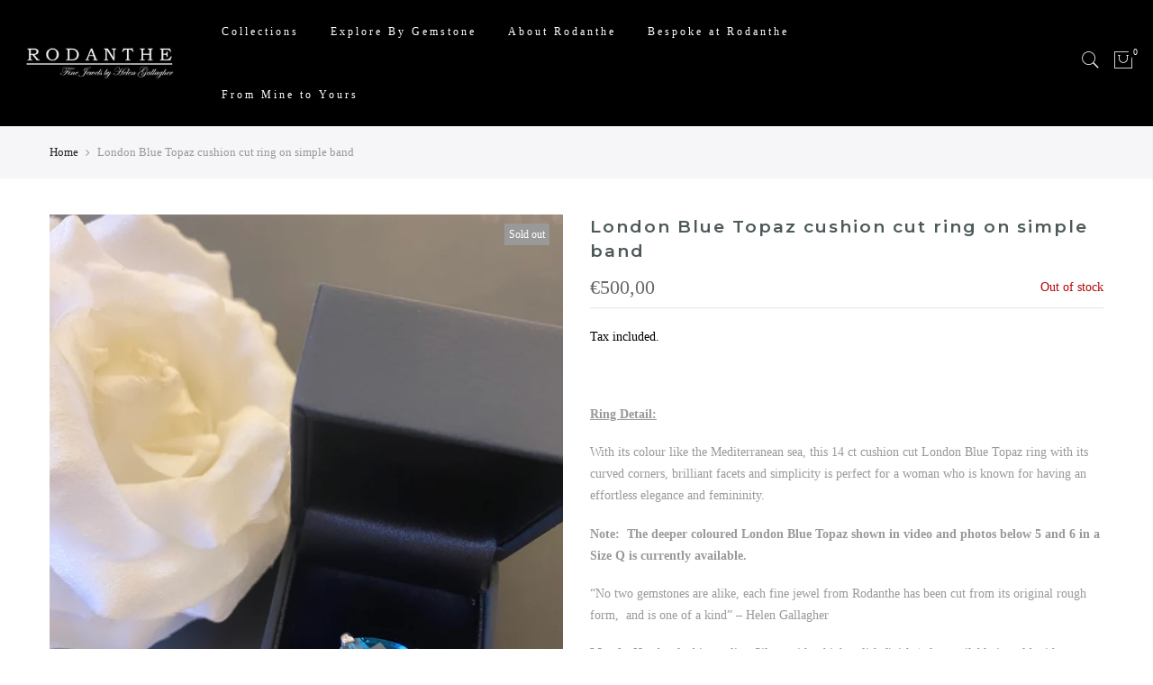

--- FILE ---
content_type: text/html; charset=utf-8
request_url: https://rodanthejewels.com/products/cushion-cut-london-blue-topaz-ring-on-simple-band/?view=js_ppr
body_size: 140
content:
<script type="application/json" id="ModelJson-_ppr">[]</script><script type="application/json" id="NTsettingspr__ppr">{ "related_id":false, "recently_viewed":false, "ProductID":6149086150806, "PrHandle":"cushion-cut-london-blue-topaz-ring-on-simple-band", "cat_handle":null, "scrolltop":null,"ThreeSixty":false,"hashtag":"none", "access_token":"none", "username":"none"}</script>


--- FILE ---
content_type: text/css
request_url: https://rodanthejewels.com/cdn/shop/t/2/assets/custom.scss.css?v=127546391564634586981615211238
body_size: -461
content:
.cat_grid_item__overlay.item__position.nt_bg_lz.center.lazyloaded{background-position:100% 100%}@media (min-width: 1025px){.nt_menu>li>a{font-size:12px}.page_id_79486091414 .mt__60 img{height:250px;object-fit:cover;width:250px}}
/*# sourceMappingURL=/cdn/shop/t/2/assets/custom.scss.css.map?v=127546391564634586981615211238 */
